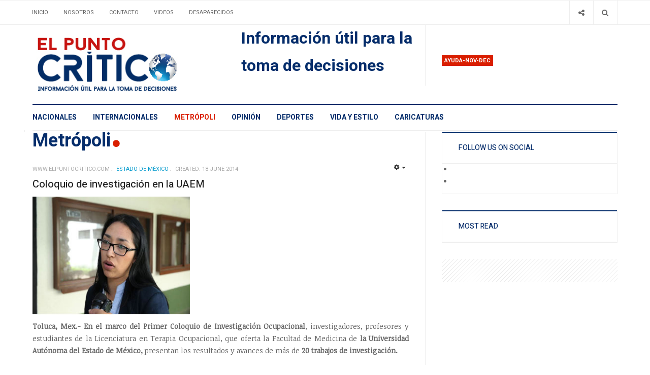

--- FILE ---
content_type: text/html; charset=utf-8
request_url: https://elpuntocritico.com/world?start=17143
body_size: 9998
content:

<!DOCTYPE html>
<html lang="en-gb" dir="ltr"
  class='com_content view-category layout-blog itemid-110 j39 mm-hover'>

<head>
	<!-- Revive Adserver Asynchronous JS Tag - Generated with Revive Adserver v5.2.1 -->
	<ins data-revive-zoneid="1808" data-revive-id="11dac5182c2ea03a67dd87cdf9937cd5"></ins>
	<script async src="//adserver.latinon.com/revive/www/delivery/asyncjs.php"></script>

  <base href="https://elpuntocritico.com/world" />
	<meta http-equiv="content-type" content="text/html; charset=utf-8" />
	<meta name="description" content="Periodico El Punto Crítico, tu mejor arma para la toma de decisiones. Noticias de México y el mundo.
Politica, economía, deportes, espectáculos, ciencia, tecnología, columnas y opinión" />
	<title>Metrópoli</title>
	<link href="/world?format=feed&amp;type=rss" rel="alternate" type="application/rss+xml" title="RSS 2.0" />
	<link href="/world?format=feed&amp;type=atom" rel="alternate" type="application/atom+xml" title="Atom 1.0" />
	<link href="/t3-assets/css/css-0e66c-19723.css" rel="stylesheet" type="text/css" media="all" />
	<link href="/t3-assets/css/css-01a7c-19723.css" rel="stylesheet" type="text/css" media="all" />
	<link href="//fonts.googleapis.com/css?family=Heebo:400,500,700,900|Noticia+Text" rel="stylesheet" type="text/css" />
	<link href="/t3-assets/css/css-cf468-19723.css" rel="stylesheet" type="text/css" media="all" />
	<link href="https://fonts.googleapis.com/icon?family=Material+Icons" rel="stylesheet" type="text/css" />
	<script type="application/json" class="joomla-script-options new">{"csrf.token":"3300c57abc8bdbc28813e4b44a6254d3","system.paths":{"root":"","base":""}}</script>
	<script src="/t3-assets/js/js-d8ec8-55742.js" type="text/javascript"></script>
	<script type="text/javascript">
jQuery('document').ready(function() {
            jQuery('img').error(function() {
                var imageSource = jQuery(this).attr('src');
                
                jQuery.ajax({
                    url: 'index.php?option=com_broken_img_notifier&task=report',
                    type: 'POST',
                    data: {
                        image: imageSource
                    }
                });
            });
        });jQuery(window).on('load',  function() {
				new JCaption('img.caption');
			});jQuery(function($){ initTooltips(); $("body").on("subform-row-add", initTooltips); function initTooltips (event, container) { container = container || document;$(container).find(".hasTooltip").tooltip({"html": true,"container": "body"});} });
	</script>

  
<!-- META FOR IOS & HANDHELD -->
	<meta name="viewport" content="width=device-width, initial-scale=1.0, maximum-scale=1.0, user-scalable=no"/>
	<style type="text/stylesheet">
		@-webkit-viewport   { width: device-width; }
		@-moz-viewport      { width: device-width; }
		@-ms-viewport       { width: device-width; }
		@-o-viewport        { width: device-width; }
		@viewport           { width: device-width; }
	</style>
	<script type="text/javascript">
		//<![CDATA[
		if (navigator.userAgent.match(/IEMobile\/10\.0/)) {
			var msViewportStyle = document.createElement("style");
			msViewportStyle.appendChild(
				document.createTextNode("@-ms-viewport{width:auto!important}")
			);
			document.getElementsByTagName("head")[0].appendChild(msViewportStyle);
		}
		//]]>
	</script>
<meta name="HandheldFriendly" content="true"/>
<meta name="apple-mobile-web-app-capable" content="YES"/>
<!-- //META FOR IOS & HANDHELD -->




<!-- Le HTML5 shim and media query for IE8 support -->
<!--[if lt IE 9]>
<script src="//cdnjs.cloudflare.com/ajax/libs/html5shiv/3.7.3/html5shiv.min.js"></script>
<script type="text/javascript" src="/plugins/system/t3/base-bs3/js/respond.min.js"></script>
<![endif]-->

<!-- You can add Google Analytics here or use T3 Injection feature -->
<!-- Google tag (gtag.js) -->
<script async src="https://www.googletagmanager.com/gtag/js?id=G-NNBHKC8310"></script>
<script>
  window.dataLayer = window.dataLayer || [];
  function gtag(){dataLayer.push(arguments);}
  gtag('js', new Date());

  gtag('config', 'G-NNBHKC8310');
</script>
	<link href="https://elpuntocritico.com/plugins/system/jatabs/jatabs/ja.tabs.css" type="text/css" rel="stylesheet" />
	<script src="/media/system/js/mootools-more.js" type="text/javascript" ></script>
	<script src="https://elpuntocritico.com/plugins/system/jatabs/jatabs/ja.tabs.js" type="text/javascript" ></script>




<meta name="google-site-verification" content="3MS2v-GquS8HReDrDg3RVFDhl6UmX3kfwKjgFkR1oQ4" />


<script>
  (function(i,s,o,g,r,a,m){i['GoogleAnalyticsObject']=r;i[r]=i[r]||function(){
  (i[r].q=i[r].q||[]).push(arguments)},i[r].l=1*new Date();a=s.createElement(o),
  m=s.getElementsByTagName(o)[0];a.async=1;a.src=g;m.parentNode.insertBefore(a,m)
  })(window,document,'script','//www.google-analytics.com/analytics.js','ga');

  ga('create', 'G-NNBHKC8310', 'auto');
  ga('send', 'pageview');

</script>
<!-- //End Universal Google Analytics Plugin by PB Web Development -->


</head>

<body>

<div class="t3-wrapper"> <!-- Need this wrapper for off-canvas menu. Remove if you don't use of-canvas -->
  <div class="container-hd">
    

	<div class="ja-topbar clearfix">
		<div class="container">
			<div class="row">
			<!-- TOPBAR -->
				
								<div class="col-xs-5 col-sm-6 topbar-left pull-left ">
					<!-- Brand and toggle get grouped for better mobile display -->
					<div class="navbar-toggle-wrap clearfix pull-left">
																				<a type="button" href="#" class="navbar-toggle" data-toggle="collapse" data-target=".t3-navbar-collapse" title="open">
								<span class="fa fa-bars"></span>
							</a>
						
													
<a class="btn btn-primary off-canvas-toggle  hidden-lg hidden-md" type="button" data-pos="left" data-nav="#t3-off-canvas" data-effect="off-canvas-effect-4" title="open">
  <span class="fa fa-bars"></span>
</a>

<!-- OFF-CANVAS SIDEBAR -->
<div id="t3-off-canvas" class="t3-off-canvas  hidden-lg hidden-md" style="left: 0;right: auto">

  <div class="t3-off-canvas-header">
    <h2 class="t3-off-canvas-header-title">Sidebar</h2>
    <a type="button" class="close" data-dismiss="modal" aria-hidden="true" title="close">&times;</a>
  </div>

  <div class="t3-off-canvas-body">
    
  </div>

</div>
<!-- //OFF-CANVAS SIDEBAR -->

											</div>

										<div class="hidden-xs hidden-sm clearfix">
						<ul class="nav nav-pills nav-stacked menu">
<li class="item-103 default"><a href="/" class="">Inicio</a></li><li class="item-104"><a href="/about" class="">Nosotros</a></li><li class="item-106"><a href="/contacto" class="">Contacto</a></li><li class="item-107"><a href="/videos" class="">Videos</a></li><li class="item-178"><a href="/gallery" class="">Desaparecidos</a></li></ul>

					</div>
									</div>
				
								<div class="col-xs-7 col-sm-6 topbar-right pull-right">
					
										<div class="head-search ">
						<button class="btn btn-search" name="subject" type="button" aria-label="Search"><span class="fa fa-search"></span></button>
						<div class="search">
	<form action="/world" method="post" class="form-inline form-search">
		<label for="mod-search-searchword90" class="element-invisible">Buscar</label> <input name="searchword" id="mod-search-searchword" maxlength="200"  class="form-control search-query" type="search" placeholder="Buscar" aria-label="serch" />		<input type="hidden" name="task" value="search" />
		<input type="hidden" name="option" value="com_search" />
		<input type="hidden" name="Itemid" value="110" />
	</form>
</div>

					</div>
					
										<div class="head-social ">
						<button class="btn btn-social" name="subject" type="button" aria-label="Share"><span class="fa fa-share-alt"></span></button>
						

<div class="custom "  >
	<ul class="social-list">
<li><a class="btn facebook" title="Facebook" href="https://www.facebook.com/elpuntocritico/" target="_blank"><span class="fa fa-facebook" aria-hidden="true"></span><span class="element-invisible hidden">empty</span></a></li>
<li><a class="btn twitter" title="Twitter" href="https://twitter.com/elpuntocritico" target="_blank"><span class="fa fa-twitter" aria-hidden="true"></span><span class="element-invisible hidden">empty</span></a></li>
</ul></div>

					</div>
									</div>
							</div>
		</div>
	</div>
<!-- TOPBAR -->

<!-- HEADER -->
<header id="t3-header" class="container t3-header">
	<div class="row">

		<!-- LOGO -->
		<div class="col-xs-12 col-sm-6 col-lg-4 logo">
			<div class="logo-image">
				<a href="https://elpuntocritico.com/" title="El punto crítico">
											<img class="logo-img" src="/images/logo1.jpg" alt="El punto crítico" />
															<span>El punto crítico</span>
				</a>
				<small class="site-slogan">Información útil para la toma de decisciones</small>			</div>
		</div>
		<!-- //LOGO -->

		<div class="col-xs-12 col-sm-6 col-lg-8">
							<!-- SPOTLIGHT 1 -->
				<div class="t3-sl t3-sl-1">
						<!-- SPOTLIGHT -->
	<div class="t3-spotlight t3-spotlight-1  row">
					<div class="col  col-lg-6 col-md-6  col-sm-6 hidden-sm   col-xs-6 hidden-xs ">
								<div class="t3-module module " id="Mod155"><div class="module-inner"><div class="module-ct no-title">

<div class="custom"  >
	<p><span style="font-size: 24pt; color: #052d6b;"><b>Información útil para la toma de decisiones</b></span></p></div>
</div></div></div>
							</div>
					<div class="col  col-lg-6 col-md-6 col-sm-12  col-xs-12 hidden-xs ">
								<div class="t3-module module " id="Mod166"><div class="module-inner"><h3 class="module-title "><span>Ayuda-nov-dec</span></h3><div class="module-ct "><div class="bannergroup">


</div>
</div></div></div>
							</div>
			</div>
<!-- SPOTLIGHT -->
				</div>
				<!-- //SPOTLIGHT 1 -->
					</div>

	</div>
</header>
<!-- //HEADER -->


    
<!-- MAIN NAVIGATION -->
<div class="container">
	<nav id="t3-mainnav" class="navbar navbar-default t3-mainnav">

					<div class="t3-navbar-collapse navbar-collapse collapse"></div>
		
		<div class="t3-navbar navbar-collapse collapse">
					<ul class="nav navbar-nav">
			<li class="item-101">				<a href="/nacionales" >Nacionales</a>
				</li><li class="item-109">				<a href="/internacionales" >Internacionales</a>
				</li><li class="item-110 current active">				<a href="/world" >Metrópoli</a>
				</li><li class="item-111">				<a href="/opinion" >Opinión</a>
				</li><li class="item-112">				<a href="/deportes" >Deportes</a>
				</li><li class="item-113">				<a href="/vida-y-estilo" >Vida y Estilo</a>
				</li><li class="item-202">				<a href="/caricaturas" >Caricaturas</a>
				</li>		</ul>
	
		</div>
	</nav>
	<!-- //MAIN NAVIGATION -->
</div>


<script>
	(function ($){
		var maps = [];
		$(maps).each (function (){
			$('li[data-id="' + this['id'] + '"]').addClass (this['class']);
		});
	})(jQuery);
</script>
<noscript>
  YOU MUST ENABLED JS</noscript>

    
	<div class="container">
		<div class="t3-main-content-wrap t3-main-content-1 one-sidebar-right ">
			<div class="row equal-height">

				
				
								<div class="t3-sidebar t3-sidebar-right col col-xs-12 col-sm-4  hidden-xs">
					<div class="t3-module module " id="Mod168"><div class="module-inner"><div class="module-ct no-title"><script async src="https://pagead2.googlesyndication.com/pagead/js/adsbygoogle.js?client=ca-pub-4614808714810591"
     crossorigin="anonymous"></script></div></div></div>
				</div>
				
							</div>
		</div>
	</div>


    


    


    
<div id="t3-mainbody" class="container t3-mainbody one-sidebar-right">
	<div class="row equal-height">

		<!-- MAIN CONTENT -->
		<div id="t3-content" class="t3-content col col-xs-12 col-sm-8">
			
			
<div class="blog" itemscope itemtype="https://schema.org/Blog">
		<div class="page-header clearfix">
		<h1 class="page-title default"> 
			Metrópoli			      	<span class="fa fa-circle"></span>
      		</h1>
	</div>
		
		
		
	
	
			<div class="items-leading clearfix">
				<div class="leading leading-0" itemprop="blogPost" itemscope itemtype="https://schema.org/BlogPosting">
			

	<!-- Article -->
	<article class="cat-cyan">

    

    <!-- Aside -->
          <aside class="article-aside clearfix">
                	<dl class="article-info  muted">

		
			<dt class="article-info-term">
													Details							</dt>

							
<dd class="createdby hasTooltip" itemprop="author" title="Written by ">
	<span class="fa fa-user"></span>
			<span>www.elpuntocritico.com</span>
	  <span style="display: none;" itemprop="publisher" itemscope itemtype="https://schema.org/Organization">
  <span itemprop="logo" itemscope itemtype="https://schema.org/ImageObject">
    <img src="https://elpuntocritico.com//templates/ja_focus/images/logo.png" alt="logo" itemprop="url" />
    <meta itemprop="width" content="auto" />
    <meta itemprop="height" content="auto" />
  </span>
  <meta content="www.elpuntocritico.com"/>
  <meta itemprop="name" content="Coloquio de investigación en la UAEM "/>
  </span>
</dd>
			
			
										<dd class="category-name hasTooltip" title="Category: ">
				<i class="fa fa-folder-open"></i>
									<a href="/world/93-estado-de-mexico" ><span itemprop="genre">Estado de México</span></a>							</dd>			
					
												<dd class="create">
					<i class="fa fa-calendar"></i>
					<time datetime="2014-06-18T00:00:00-05:00" itemprop="dateCreated">
						Created: 18 June 2014					</time>
			</dd>			
			
						</dl>
                
                

			<div class="btn-group pull-right">
			<a class="btn dropdown-toggle" data-toggle="dropdown" href="#"> <span class="fa fa-cog"></span> <span class="caret"><span class="element-invisible">Empty</span></span> </a>
						<ul class="dropdown-menu">
									<li class="print-icon"> <a href="/world/93-estado-de-mexico/89121-coloquio-de-investigación-en-la-uaem?tmpl=component&amp;print=1&amp;layout=default&amp;page=" title="Print" onclick="window.open(this.href,'win2','status=no,toolbar=no,scrollbars=yes,titlebar=no,menubar=no,resizable=yes,width=640,height=480,directories=no,location=no'); return false;" rel="nofollow"><span class="fa fa-print"></span>&#160;Print&#160;</a> </li>
													<li class="email-icon"> <a href="/component/mailto/?tmpl=component&amp;template=ja_focus&amp;link=28a2aa727309f467f9105ae29980229abb1ae120" title="Email" onclick="window.open(this.href,'win2','width=400,height=350,menubar=yes,resizable=yes'); return false;"><span class="fa fa-envelope"></span> Email</a> </li>
											</ul>
		</div>
	
              </aside>
        <!-- //Aside -->
  
    			
<header class="article-header clearfix">
	<h3 class="article-title" itemprop="headline">
					<a href="/world/93-estado-de-mexico/89121-coloquio-de-investigación-en-la-uaem" itemprop="url" title="Coloquio de investigación en la UAEM ">
				Coloquio de investigación en la UAEM </a>
			</h3>

			</header>
    
        

<!--     <span class="createdby hasTooltip" itemprop="author" title="Written by ">
              <span itemprop="name">BY www.elpuntocritico.com</span>
            <span style="display: none;" itemprop="publisher" itemscope itemtype="https://schema.org/Organization">
        <span itemprop="logo" itemscope itemtype="https://schema.org/ImageObject">
          <img src="https://elpuntocritico.com//templates/ja_focus/images/logo.png" alt="logo" itemprop="url" />
          <meta itemprop="width" content="auto" />
          <meta itemprop="height" content="auto" />
        </span>
        <meta itemprop="name" content="www.elpuntocritico.com"/>
      </span>
    </span> -->

		<section class="article-intro clearfix">
      			
			<p align="justify"><strong><img src="/images/0618/edo2-web.jpg" alt="edo2-web" width="320" height="240" /></strong></p>
<p align="justify"><strong>Toluca, Mex.- En el marco del Primer Coloquio de Investigación Ocupacional</strong>, investigadores, profesores y estudiantes de la Licenciatura en Terapia Ocupacional, que oferta la Facultad de Medicina de<strong> la Universidad Autónoma del Estado de México,</strong> presentan los resultados y avances de más de <strong>20 trabajos de investigación.</strong></p>
		</section>

    <!-- footer -->
        <!-- //footer -->

    

		
	</article>
	<!-- //Article -->


 
		</div>
					</div><!-- end items-leading -->
	
	
											<div class="items-row cols-2 row-0 row">
					<div class="col-sm-6">
				<div class="item column-1" itemprop="blogPost" itemscope itemtype="https://schema.org/BlogPosting">
					

	<!-- Article -->
	<article class="cat-cyan">

    

    <!-- Aside -->
          <aside class="article-aside clearfix">
                	<dl class="article-info  muted">

		
			<dt class="article-info-term">
													Details							</dt>

							
<dd class="createdby hasTooltip" itemprop="author" title="Written by ">
	<span class="fa fa-user"></span>
			<span>www.elpuntocritico.com</span>
	  <span style="display: none;" itemprop="publisher" itemscope itemtype="https://schema.org/Organization">
  <span itemprop="logo" itemscope itemtype="https://schema.org/ImageObject">
    <img src="https://elpuntocritico.com//templates/ja_focus/images/logo.png" alt="logo" itemprop="url" />
    <meta itemprop="width" content="auto" />
    <meta itemprop="height" content="auto" />
  </span>
  <meta content="www.elpuntocritico.com"/>
  <meta itemprop="name" content="Realizan pavimentación en Ixtapaluca"/>
  </span>
</dd>
			
			
										<dd class="category-name hasTooltip" title="Category: ">
				<i class="fa fa-folder-open"></i>
									<a href="/world/93-estado-de-mexico" ><span itemprop="genre">Estado de México</span></a>							</dd>			
					
												<dd class="create">
					<i class="fa fa-calendar"></i>
					<time datetime="2014-06-18T00:00:00-05:00" itemprop="dateCreated">
						Created: 18 June 2014					</time>
			</dd>			
			
						</dl>
                
                

			<div class="btn-group pull-right">
			<a class="btn dropdown-toggle" data-toggle="dropdown" href="#"> <span class="fa fa-cog"></span> <span class="caret"><span class="element-invisible">Empty</span></span> </a>
						<ul class="dropdown-menu">
									<li class="print-icon"> <a href="/world/93-estado-de-mexico/89122-realizan-pavimentación-en-ixtapaluca?tmpl=component&amp;print=1&amp;layout=default&amp;page=" title="Print" onclick="window.open(this.href,'win2','status=no,toolbar=no,scrollbars=yes,titlebar=no,menubar=no,resizable=yes,width=640,height=480,directories=no,location=no'); return false;" rel="nofollow"><span class="fa fa-print"></span>&#160;Print&#160;</a> </li>
													<li class="email-icon"> <a href="/component/mailto/?tmpl=component&amp;template=ja_focus&amp;link=e9f306a3bc56431d5ae4636abbc1ead1c6748ebd" title="Email" onclick="window.open(this.href,'win2','width=400,height=350,menubar=yes,resizable=yes'); return false;"><span class="fa fa-envelope"></span> Email</a> </li>
											</ul>
		</div>
	
              </aside>
        <!-- //Aside -->
  
    			
<header class="article-header clearfix">
	<h3 class="article-title" itemprop="headline">
					<a href="/world/93-estado-de-mexico/89122-realizan-pavimentación-en-ixtapaluca" itemprop="url" title="Realizan pavimentación en Ixtapaluca">
				Realizan pavimentación en Ixtapaluca</a>
			</h3>

			</header>
    
        

<!--     <span class="createdby hasTooltip" itemprop="author" title="Written by ">
              <span itemprop="name">BY www.elpuntocritico.com</span>
            <span style="display: none;" itemprop="publisher" itemscope itemtype="https://schema.org/Organization">
        <span itemprop="logo" itemscope itemtype="https://schema.org/ImageObject">
          <img src="https://elpuntocritico.com//templates/ja_focus/images/logo.png" alt="logo" itemprop="url" />
          <meta itemprop="width" content="auto" />
          <meta itemprop="height" content="auto" />
        </span>
        <meta itemprop="name" content="www.elpuntocritico.com"/>
      </span>
    </span> -->

		<section class="article-intro clearfix">
      			
			<p align="justify"><span lang="es-ES"><img src="/images/0618/edomex1.jpg" alt="edomex1" width="320" height="240" /></span></p>
<p align="justify"><span lang="es-ES">Al dar el banderazo de inicio a la pavimentación de una primera etapa del<strong> libramiento Carril Zoquiapan</strong>, como una vía alterna al Camino a San Francisco, para llegar a este poblado y que beneficiará a un promedio de 90 mil habitantes, lo que significa reducción de tiempo de traslado y <strong>desarrollo económico para la zona, Julio César Coca Paz</strong>, director de Finanzas, explicó que esta obra conectará <strong>a dicha comunidad de manera más ágil</strong> con la cabecera <strong>municipal y el poblado de Coatepec</strong>.</span></p>
		</section>

    <!-- footer -->
        <!-- //footer -->

    

		
	</article>
	<!-- //Article -->


 
				</div><!-- end item -->
							</div><!-- end span -->
											<div class="col-sm-6">
				<div class="item column-2" itemprop="blogPost" itemscope itemtype="https://schema.org/BlogPosting">
					

	<!-- Article -->
	<article class="default">

    

    <!-- Aside -->
          <aside class="article-aside clearfix">
                	<dl class="article-info  muted">

		
			<dt class="article-info-term">
													Details							</dt>

							
<dd class="createdby hasTooltip" itemprop="author" title="Written by ">
	<span class="fa fa-user"></span>
			<span>www.elpuntocritico.com</span>
	  <span style="display: none;" itemprop="publisher" itemscope itemtype="https://schema.org/Organization">
  <span itemprop="logo" itemscope itemtype="https://schema.org/ImageObject">
    <img src="https://elpuntocritico.com//templates/ja_focus/images/logo.png" alt="logo" itemprop="url" />
    <meta itemprop="width" content="auto" />
    <meta itemprop="height" content="auto" />
  </span>
  <meta content="www.elpuntocritico.com"/>
  <meta itemprop="name" content="Decomisan más de 53 kilos de cocaína en Tamaulipas"/>
  </span>
</dd>
			
			
										<dd class="category-name hasTooltip" title="Category: ">
				<i class="fa fa-folder-open"></i>
									<a href="/world/180-breves-policiacas" ><span itemprop="genre">Breves Policíacas</span></a>							</dd>			
					
												<dd class="create">
					<i class="fa fa-calendar"></i>
					<time datetime="2014-06-17T13:18:33-05:00" itemprop="dateCreated">
						Created: 17 June 2014					</time>
			</dd>			
			
						</dl>
                
                

			<div class="btn-group pull-right">
			<a class="btn dropdown-toggle" data-toggle="dropdown" href="#"> <span class="fa fa-cog"></span> <span class="caret"><span class="element-invisible">Empty</span></span> </a>
						<ul class="dropdown-menu">
									<li class="print-icon"> <a href="/world/180-breves-policiacas/89067-decomisan-más-de-53-kilos-de-cocaína-en-tamaulipas?tmpl=component&amp;print=1&amp;layout=default&amp;page=" title="Print" onclick="window.open(this.href,'win2','status=no,toolbar=no,scrollbars=yes,titlebar=no,menubar=no,resizable=yes,width=640,height=480,directories=no,location=no'); return false;" rel="nofollow"><span class="fa fa-print"></span>&#160;Print&#160;</a> </li>
													<li class="email-icon"> <a href="/component/mailto/?tmpl=component&amp;template=ja_focus&amp;link=c1347647848aa235780a2ccb28e5af243fb5f80e" title="Email" onclick="window.open(this.href,'win2','width=400,height=350,menubar=yes,resizable=yes'); return false;"><span class="fa fa-envelope"></span> Email</a> </li>
											</ul>
		</div>
	
              </aside>
        <!-- //Aside -->
  
    			
<header class="article-header clearfix">
	<h3 class="article-title" itemprop="headline">
					<a href="/world/180-breves-policiacas/89067-decomisan-más-de-53-kilos-de-cocaína-en-tamaulipas" itemprop="url" title="Decomisan más de 53 kilos de cocaína en Tamaulipas">
				Decomisan más de 53 kilos de cocaína en Tamaulipas</a>
			</h3>

			</header>
    
        

<!--     <span class="createdby hasTooltip" itemprop="author" title="Written by ">
              <span itemprop="name">BY www.elpuntocritico.com</span>
            <span style="display: none;" itemprop="publisher" itemscope itemtype="https://schema.org/Organization">
        <span itemprop="logo" itemscope itemtype="https://schema.org/ImageObject">
          <img src="https://elpuntocritico.com//templates/ja_focus/images/logo.png" alt="logo" itemprop="url" />
          <meta itemprop="width" content="auto" />
          <meta itemprop="height" content="auto" />
        </span>
        <meta itemprop="name" content="www.elpuntocritico.com"/>
      </span>
    </span> -->

		<section class="article-intro clearfix">
      			
			<p><img src="/images/0618/cocain.jpg" alt="cocain" width="320" height="240" /></p>
<div>
<p>Agentes de Aduana y Protección Fronteriza (CBP por sus siglas en inglés) aseguraron en dos acciones diferentes poco más de 53 kilos de cocaína, valuadas en 3.8 millones de dólares, además de detener a dos personas.</p>
		</section>

    <!-- footer -->
        <!-- //footer -->

    

		
	</article>
	<!-- //Article -->


 
				</div><!-- end item -->
							</div><!-- end span -->
						
		</div><!-- end row -->
													<div class="items-row cols-2 row-1 row">
					<div class="col-sm-6">
				<div class="item column-1" itemprop="blogPost" itemscope itemtype="https://schema.org/BlogPosting">
					

	<!-- Article -->
	<article class="cat-cyan">

    

    <!-- Aside -->
          <aside class="article-aside clearfix">
                	<dl class="article-info  muted">

		
			<dt class="article-info-term">
													Details							</dt>

							
<dd class="createdby hasTooltip" itemprop="author" title="Written by ">
	<span class="fa fa-user"></span>
			<span>www.elpuntocritico.com</span>
	  <span style="display: none;" itemprop="publisher" itemscope itemtype="https://schema.org/Organization">
  <span itemprop="logo" itemscope itemtype="https://schema.org/ImageObject">
    <img src="https://elpuntocritico.com//templates/ja_focus/images/logo.png" alt="logo" itemprop="url" />
    <meta itemprop="width" content="auto" />
    <meta itemprop="height" content="auto" />
  </span>
  <meta content="www.elpuntocritico.com"/>
  <meta itemprop="name" content="Gobierno reasignará 2mmdp a GDF para ampliar L-12"/>
  </span>
</dd>
			
			
										<dd class="category-name hasTooltip" title="Category: ">
				<i class="fa fa-folder-open"></i>
									<a href="/world/94-ciudad" ><span itemprop="genre">Ciudad</span></a>							</dd>			
					
												<dd class="create">
					<i class="fa fa-calendar"></i>
					<time datetime="2014-06-17T12:55:00-05:00" itemprop="dateCreated">
						Created: 17 June 2014					</time>
			</dd>			
			
						</dl>
                
                

			<div class="btn-group pull-right">
			<a class="btn dropdown-toggle" data-toggle="dropdown" href="#"> <span class="fa fa-cog"></span> <span class="caret"><span class="element-invisible">Empty</span></span> </a>
						<ul class="dropdown-menu">
									<li class="print-icon"> <a href="/world/94-ciudad/89065-gobierno-reasignará-2mmdp-a-gdf-para-ampliar-l-12?tmpl=component&amp;print=1&amp;layout=default&amp;page=" title="Print" onclick="window.open(this.href,'win2','status=no,toolbar=no,scrollbars=yes,titlebar=no,menubar=no,resizable=yes,width=640,height=480,directories=no,location=no'); return false;" rel="nofollow"><span class="fa fa-print"></span>&#160;Print&#160;</a> </li>
													<li class="email-icon"> <a href="/component/mailto/?tmpl=component&amp;template=ja_focus&amp;link=482b854b140b6a946eae7c541c8b52179228f82c" title="Email" onclick="window.open(this.href,'win2','width=400,height=350,menubar=yes,resizable=yes'); return false;"><span class="fa fa-envelope"></span> Email</a> </li>
											</ul>
		</div>
	
              </aside>
        <!-- //Aside -->
  
    			
<header class="article-header clearfix">
	<h3 class="article-title" itemprop="headline">
					<a href="/world/94-ciudad/89065-gobierno-reasignará-2mmdp-a-gdf-para-ampliar-l-12" itemprop="url" title="Gobierno reasignará 2mmdp a GDF para ampliar L-12">
				Gobierno reasignará 2mmdp a GDF para ampliar L-12</a>
			</h3>

			</header>
    
        

<!--     <span class="createdby hasTooltip" itemprop="author" title="Written by ">
              <span itemprop="name">BY www.elpuntocritico.com</span>
            <span style="display: none;" itemprop="publisher" itemscope itemtype="https://schema.org/Organization">
        <span itemprop="logo" itemscope itemtype="https://schema.org/ImageObject">
          <img src="https://elpuntocritico.com//templates/ja_focus/images/logo.png" alt="logo" itemprop="url" />
          <meta itemprop="width" content="auto" />
          <meta itemprop="height" content="auto" />
        </span>
        <meta itemprop="name" content="www.elpuntocritico.com"/>
      </span>
    </span> -->

		<section class="article-intro clearfix">
      			
			<p><img src="/images/0618/lineaa.jpg" alt="lineaa" width="320" height="240" /></p>
<div>
<p>El gobierno federal, a través de la Secretaría de Comunicaciones y Transportes (SCT), reasignará a la administración local dos mil millones de pesos, en materia del Programa de Infraestructura del Sistema de Transporte Colectivo Metro (STC).</p>
		</section>

    <!-- footer -->
        <!-- //footer -->

    

		
	</article>
	<!-- //Article -->


 
				</div><!-- end item -->
							</div><!-- end span -->
											<div class="col-sm-6">
				<div class="item column-2" itemprop="blogPost" itemscope itemtype="https://schema.org/BlogPosting">
					

	<!-- Article -->
	<article class="default">

    

    <!-- Aside -->
          <aside class="article-aside clearfix">
                	<dl class="article-info  muted">

		
			<dt class="article-info-term">
													Details							</dt>

							
<dd class="createdby hasTooltip" itemprop="author" title="Written by ">
	<span class="fa fa-user"></span>
			<span>www.elpuntocritico.com</span>
	  <span style="display: none;" itemprop="publisher" itemscope itemtype="https://schema.org/Organization">
  <span itemprop="logo" itemscope itemtype="https://schema.org/ImageObject">
    <img src="https://elpuntocritico.com//templates/ja_focus/images/logo.png" alt="logo" itemprop="url" />
    <meta itemprop="width" content="auto" />
    <meta itemprop="height" content="auto" />
  </span>
  <meta content="www.elpuntocritico.com"/>
  <meta itemprop="name" content="Breves Policíacas 2014-06-17"/>
  </span>
</dd>
			
			
										<dd class="category-name hasTooltip" title="Category: ">
				<i class="fa fa-folder-open"></i>
									<a href="/world/180-breves-policiacas" ><span itemprop="genre">Breves Policíacas</span></a>							</dd>			
					
												<dd class="create">
					<i class="fa fa-calendar"></i>
					<time datetime="2014-06-17T00:24:40-05:00" itemprop="dateCreated">
						Created: 17 June 2014					</time>
			</dd>			
			
						</dl>
                
                

			<div class="btn-group pull-right">
			<a class="btn dropdown-toggle" data-toggle="dropdown" href="#"> <span class="fa fa-cog"></span> <span class="caret"><span class="element-invisible">Empty</span></span> </a>
						<ul class="dropdown-menu">
									<li class="print-icon"> <a href="/world/180-breves-policiacas/89047-breves-policíacas-2014-06-17?tmpl=component&amp;print=1&amp;layout=default&amp;page=" title="Print" onclick="window.open(this.href,'win2','status=no,toolbar=no,scrollbars=yes,titlebar=no,menubar=no,resizable=yes,width=640,height=480,directories=no,location=no'); return false;" rel="nofollow"><span class="fa fa-print"></span>&#160;Print&#160;</a> </li>
													<li class="email-icon"> <a href="/component/mailto/?tmpl=component&amp;template=ja_focus&amp;link=0b2ab53268caa15f78efa032c5caebeaace9da33" title="Email" onclick="window.open(this.href,'win2','width=400,height=350,menubar=yes,resizable=yes'); return false;"><span class="fa fa-envelope"></span> Email</a> </li>
											</ul>
		</div>
	
              </aside>
        <!-- //Aside -->
  
    			
<header class="article-header clearfix">
	<h3 class="article-title" itemprop="headline">
					<a href="/world/180-breves-policiacas/89047-breves-policíacas-2014-06-17" itemprop="url" title="Breves Policíacas 2014-06-17">
				Breves Policíacas 2014-06-17</a>
			</h3>

			</header>
    
        

<!--     <span class="createdby hasTooltip" itemprop="author" title="Written by ">
              <span itemprop="name">BY www.elpuntocritico.com</span>
            <span style="display: none;" itemprop="publisher" itemscope itemtype="https://schema.org/Organization">
        <span itemprop="logo" itemscope itemtype="https://schema.org/ImageObject">
          <img src="https://elpuntocritico.com//templates/ja_focus/images/logo.png" alt="logo" itemprop="url" />
          <meta itemprop="width" content="auto" />
          <meta itemprop="height" content="auto" />
        </span>
        <meta itemprop="name" content="www.elpuntocritico.com"/>
      </span>
    </span> -->

		<section class="article-intro clearfix">
      			
			<p>&nbsp;<img src="/images/brevespol-imp.jpg" alt="brevespol-imp" width="320" height="240" /></p>
<p><strong>Consignan a presunto asaltante de transportistas</strong></p>
<p>La<strong> Procuraduría General de Justicia del Distrito Federal (PGJDF)</strong> ejerció acción penal contra un sujeto acusado de robo de camioneta repartidora, que fue detenido cuando pretendía escapar.</p>
		</section>

    <!-- footer -->
        <!-- //footer -->

    

		
	</article>
	<!-- //Article -->


 
				</div><!-- end item -->
							</div><!-- end span -->
						
		</div><!-- end row -->
													<div class="items-row cols-2 row-2 row">
					<div class="col-sm-6">
				<div class="item column-1" itemprop="blogPost" itemscope itemtype="https://schema.org/BlogPosting">
					

	<!-- Article -->
	<article class="cat-cyan">

    

    <!-- Aside -->
          <aside class="article-aside clearfix">
                	<dl class="article-info  muted">

		
			<dt class="article-info-term">
													Details							</dt>

							
<dd class="createdby hasTooltip" itemprop="author" title="Written by ">
	<span class="fa fa-user"></span>
			<span>Rubén Labastida</span>
	  <span style="display: none;" itemprop="publisher" itemscope itemtype="https://schema.org/Organization">
  <span itemprop="logo" itemscope itemtype="https://schema.org/ImageObject">
    <img src="https://elpuntocritico.com//templates/ja_focus/images/logo.png" alt="logo" itemprop="url" />
    <meta itemprop="width" content="auto" />
    <meta itemprop="height" content="auto" />
  </span>
  <meta content="Rubén Labastida"/>
  <meta itemprop="name" content="Endurece GDF combate contra trata de personas"/>
  </span>
</dd>
			
			
										<dd class="category-name hasTooltip" title="Category: ">
				<i class="fa fa-folder-open"></i>
									<a href="/world/211-gobierno-df" ><span itemprop="genre">Gobierno CDMX</span></a>							</dd>			
					
												<dd class="create">
					<i class="fa fa-calendar"></i>
					<time datetime="2014-06-17T00:01:48-05:00" itemprop="dateCreated">
						Created: 17 June 2014					</time>
			</dd>			
			
						</dl>
                
                

			<div class="btn-group pull-right">
			<a class="btn dropdown-toggle" data-toggle="dropdown" href="#"> <span class="fa fa-cog"></span> <span class="caret"><span class="element-invisible">Empty</span></span> </a>
						<ul class="dropdown-menu">
									<li class="print-icon"> <a href="/world/211-gobierno-df/89031-endurece-gdf-combate-contra-trata-de-personas?tmpl=component&amp;print=1&amp;layout=default&amp;page=" title="Print" onclick="window.open(this.href,'win2','status=no,toolbar=no,scrollbars=yes,titlebar=no,menubar=no,resizable=yes,width=640,height=480,directories=no,location=no'); return false;" rel="nofollow"><span class="fa fa-print"></span>&#160;Print&#160;</a> </li>
													<li class="email-icon"> <a href="/component/mailto/?tmpl=component&amp;template=ja_focus&amp;link=485a483c4aa8ab2b1a51061b73c4c6a652e255ed" title="Email" onclick="window.open(this.href,'win2','width=400,height=350,menubar=yes,resizable=yes'); return false;"><span class="fa fa-envelope"></span> Email</a> </li>
											</ul>
		</div>
	
              </aside>
        <!-- //Aside -->
  
    			
<header class="article-header clearfix">
	<h3 class="article-title" itemprop="headline">
					<a href="/world/211-gobierno-df/89031-endurece-gdf-combate-contra-trata-de-personas" itemprop="url" title="Endurece GDF combate contra trata de personas">
				Endurece GDF combate contra trata de personas</a>
			</h3>

			</header>
    
        

<!--     <span class="createdby hasTooltip" itemprop="author" title="Written by ">
              <span itemprop="name">BY Rubén Labastida</span>
            <span style="display: none;" itemprop="publisher" itemscope itemtype="https://schema.org/Organization">
        <span itemprop="logo" itemscope itemtype="https://schema.org/ImageObject">
          <img src="https://elpuntocritico.com//templates/ja_focus/images/logo.png" alt="logo" itemprop="url" />
          <meta itemprop="width" content="auto" />
          <meta itemprop="height" content="auto" />
        </span>
        <meta itemprop="name" content="Rubén Labastida"/>
      </span>
    </span> -->

		<section class="article-intro clearfix">
      			
			<p><img src="/images/fotos2014/0617/gdf.jpg" alt="gdf" width="320" height="213" /></p>
<p>El Jefe de Gobierno del Distrito Federal, Miguel Ángel Mancera Espinosa, instaló la Comisión Interinstitucional Contra la Trata de Personas y reiteró que su administración asume el compromiso con la ciudadanía para combatir este flagelo.</p>
		</section>

    <!-- footer -->
        <!-- //footer -->

    

		
	</article>
	<!-- //Article -->


 
				</div><!-- end item -->
							</div><!-- end span -->
											<div class="col-sm-6">
				<div class="item column-2" itemprop="blogPost" itemscope itemtype="https://schema.org/BlogPosting">
					

	<!-- Article -->
	<article class="cat-blue">

    

    <!-- Aside -->
          <aside class="article-aside clearfix">
                	<dl class="article-info  muted">

		
			<dt class="article-info-term">
													Details							</dt>

							
<dd class="createdby hasTooltip" itemprop="author" title="Written by ">
	<span class="fa fa-user"></span>
			<span>Redacción</span>
	  <span style="display: none;" itemprop="publisher" itemscope itemtype="https://schema.org/Organization">
  <span itemprop="logo" itemscope itemtype="https://schema.org/ImageObject">
    <img src="https://elpuntocritico.com//templates/ja_focus/images/logo.png" alt="logo" itemprop="url" />
    <meta itemprop="width" content="auto" />
    <meta itemprop="height" content="auto" />
  </span>
  <meta content="Redacción"/>
  <meta itemprop="name" content="Breves Delegacionales 17-06-2014"/>
  </span>
</dd>
			
			
										<dd class="category-name hasTooltip" title="Category: ">
				<i class="fa fa-folder-open"></i>
									<a href="/world/181-breves-delegacionales" ><span itemprop="genre">Breves Municipales</span></a>							</dd>			
					
												<dd class="create">
					<i class="fa fa-calendar"></i>
					<time datetime="2014-06-17T00:01:42-05:00" itemprop="dateCreated">
						Created: 17 June 2014					</time>
			</dd>			
			
						</dl>
                
                

			<div class="btn-group pull-right">
			<a class="btn dropdown-toggle" data-toggle="dropdown" href="#"> <span class="fa fa-cog"></span> <span class="caret"><span class="element-invisible">Empty</span></span> </a>
						<ul class="dropdown-menu">
									<li class="print-icon"> <a href="/world/181-breves-delegacionales/89038-breves-delegacionales-17-06-2014?tmpl=component&amp;print=1&amp;layout=default&amp;page=" title="Print" onclick="window.open(this.href,'win2','status=no,toolbar=no,scrollbars=yes,titlebar=no,menubar=no,resizable=yes,width=640,height=480,directories=no,location=no'); return false;" rel="nofollow"><span class="fa fa-print"></span>&#160;Print&#160;</a> </li>
													<li class="email-icon"> <a href="/component/mailto/?tmpl=component&amp;template=ja_focus&amp;link=70a0a6e16041725935ce4c2447f2c6ed099e87f8" title="Email" onclick="window.open(this.href,'win2','width=400,height=350,menubar=yes,resizable=yes'); return false;"><span class="fa fa-envelope"></span> Email</a> </li>
											</ul>
		</div>
	
              </aside>
        <!-- //Aside -->
  
    			
<header class="article-header clearfix">
	<h3 class="article-title" itemprop="headline">
					<a href="/world/181-breves-delegacionales/89038-breves-delegacionales-17-06-2014" itemprop="url" title="Breves Delegacionales 17-06-2014">
				Breves Delegacionales 17-06-2014</a>
			</h3>

			</header>
    
        

<!--     <span class="createdby hasTooltip" itemprop="author" title="Written by ">
              <span itemprop="name">BY Redacción</span>
            <span style="display: none;" itemprop="publisher" itemscope itemtype="https://schema.org/Organization">
        <span itemprop="logo" itemscope itemtype="https://schema.org/ImageObject">
          <img src="https://elpuntocritico.com//templates/ja_focus/images/logo.png" alt="logo" itemprop="url" />
          <meta itemprop="width" content="auto" />
          <meta itemprop="height" content="auto" />
        </span>
        <meta itemprop="name" content="Redacción"/>
      </span>
    </span> -->

		<section class="article-intro clearfix">
      			
			<p><img src="/images/columnas/2013/brevesdelegacionales.png" alt="brevesdelegacionales" width="320" height="240" /></p>
<p>En Coyoacán</p>
<p>La delegación Coyoacán invertirá 10 millones de pesos para colocar 40 cámaras de seguridad en la zona centro de la demarcación, que tiene afluencia importante de visitantes.</p>
		</section>

    <!-- footer -->
        <!-- //footer -->

    

		
	</article>
	<!-- //Article -->


 
				</div><!-- end item -->
							</div><!-- end span -->
						
		</div><!-- end row -->
						
		<div class="items-more">
	

<section class="items-more">
	<h3>More Articles ...</h3>
	<ol class="nav">
					<li>
				<a href="/world/93-estado-de-mexico/89024-exponen-problemática-en-educación">
					Exponen problemática en educación </a>
			</li>
					<li>
				<a href="/world/93-estado-de-mexico/89025-“ayúdanos-a-encontrarlo”">
					“Ayúdanos a encontrarlo”</a>
			</li>
					<li>
				<a href="/world/93-estado-de-mexico/89035-gratuidad-en-unidades-odontológicas">
					Gratuidad en unidades odontológicas</a>
			</li>
					<li>
				<a href="/world/93-estado-de-mexico/89037-activan-proselitismo">
					Activan proselitismo </a>
			</li>
					<li>
				<a href="/world/94-ciudad/88975-realizan-feria-del-empleo-para-comunidad-lgbttti">
					Realizan feria del empleo para comunidad LGBTTTI </a>
			</li>
					<li>
				<a href="/world/180-breves-policiacas/88973-pgj-rescata-a-33-niños-víctimas-de-abusos-en-casa-hogar">
					PGJ rescata a 33 niños víctimas de abusos en casa hogar</a>
			</li>
					<li>
				<a href="/world/180-breves-policiacas/88969-matan-a-líder-priista-en-guerrero">
					 Matan a líder priista en Guerrero </a>
			</li>
					<li>
				<a href="/world/181-breves-delegacionales/88936-breves-delegacionales-16-06-2014">
					Breves Delegacionales 16-06-2014</a>
			</li>
					<li>
				<a href="/world/180-breves-policiacas/88935-breves-policíacas-16-06-2014">
					Breves Policíacas 16-06-2014</a>
			</li>
					<li>
				<a href="/world/94-ciudad/88934-trazan-esquemas-a-favor-del-campo">
					Trazan esquemas a favor del campo</a>
			</li>
			</ol>
</section>
	</div>
		
		
		<div class="pagination-wrap">
				<div class="counter"> Page 2450 of 2973</div>
				<ul class="pagination"><li><a title="Start" href="/world?start=0">Start</a></li><li><a title="Prev" href="/world?start=17136">Prev</a></li><li><a title="2445" href="/world?start=17108">2445</a></li><li><a title="2446" href="/world?start=17115">2446</a></li><li><a title="2447" href="/world?start=17122">2447</a></li><li><a title="2448" href="/world?start=17129">2448</a></li><li><a title="2449" href="/world?start=17136">2449</a></li><li class="active"><a>2450</a></li><li><a title="2451" href="/world?start=17150">2451</a></li><li><a title="2452" href="/world?start=17157">2452</a></li><li><a title="2453" href="/world?start=17164">2453</a></li><li><a title="2454" href="/world?start=17171">2454</a></li><li><a title="Next" href="/world?start=17150">Next</a></li><li><a title="End" href="/world?start=20804">End</a></li></ul> </div>
	</div>


		</div>
		<!-- //MAIN CONTENT -->

		<!-- SIDEBAR RIGHT -->
		<div class="t3-sidebar t3-sidebar-right col col-xs-12 col-sm-4 ">
			<div class="t3-module module " id="Mod111"><div class="module-inner"><h3 class="module-title "><span>Follow Us on Social</span></h3><div class="module-ct ">

<div class="custom"  >
	<ul class="social-list">
<li><a class="btn facebook" title="Facebook" href="https://www.facebook.com/elpuntocritico/"><span class="empty">empty</span></a></li>
<li><a class="btn twitter" title="Twitter" href="https://twitter.com/elpuntocritico"><span class="empty">empty</span></a></li>
</ul>
</div>
</div></div></div><div class="t3-module module " id="Mod146"><div class="module-inner"><h3 class="module-title "><span>Most Read</span></h3><div class="module-ct ">

<div class="custom"  >
	</div>
</div></div></div><div class="t3-module module mod-nopadding mod-noborder " id="Mod144"><div class="module-inner"><div class="module-ct no-title"><div class="bannergroup mod-nopadding mod-noborder">


</div>
</div></div></div>
		</div>
		<!-- //SIDEBAR RIGHT -->

	</div>
</div> 



    


    
<!-- BACK TOP TOP BUTTON -->
<div id="back-to-top" data-spy="affix" data-offset-top="200" class="back-to-top hidden-xs hidden-sm affix-top">
  <button class="btn btn-primary" title="Back to Top"><span class="fa fa-long-arrow-up" aria-hidden="true"></i><span class="empty">empty</span></button>
</div>

<script type="text/javascript">
(function($) {
  // Back to top
  $('#back-to-top').on('click', function(){
    $("html, body").animate({scrollTop: 0}, 500);
    return false;
  });
})(jQuery);
</script>
<noscript>
  YOU MUST ENABLED JS</noscript>
<!-- BACK TO TOP BUTTON -->

<!-- FOOTER -->
<footer id="t3-footer" class="wrap t3-footer">

			<!-- FOOT NAVIGATION -->
		<div class="container">
			<div class="footer-spotlight">
					<!-- SPOTLIGHT -->
	<div class="t3-spotlight t3-footnav  row">
					<div class="col  col-lg-12 col-md-12 col-sm-12  col-xs-6 hidden-xs ">
								<div class="t3-module module vertical-footer " id="Mod134"><div class="module-inner"><div class="module-ct no-title"><ul class="nav nav-pills nav-stacked menu">
<li class="item-101"><a href="/nacionales" class="">Nacionales</a></li><li class="item-109"><a href="/internacionales" class="">Internacionales</a></li><li class="item-110 current active"><a href="/world" class="">Metrópoli</a></li><li class="item-111"><a href="/opinion" class="">Opinión</a></li><li class="item-112"><a href="/deportes" class="">Deportes</a></li><li class="item-113"><a href="/vida-y-estilo" class="">Vida y Estilo</a></li><li class="item-202"><a href="/caricaturas" class="">Caricaturas</a></li></ul>
</div></div></div>
							</div>
					<div class="col  col-lg-2 col-md-2 col-sm-3 col-xs-6">
								&nbsp;
							</div>
					<div class="col  col-lg-2 col-md-2 col-sm-3 col-xs-6">
								
							</div>
					<div class="col  col-lg-2 col-md-2 col-sm-3 col-xs-6">
								&nbsp;
							</div>
					<div class="col  col-lg-3 col-md-2 col-sm-3 col-xs-6">
								&nbsp;
							</div>
					<div class="col  col-lg-3 col-md-4 col-sm-12 col-xs-12">
								&nbsp;
							</div>
			</div>
<!-- SPOTLIGHT -->
			</div>
		</div>
		<!-- //FOOT NAVIGATION -->
	
	<section class="t3-copyright-wrap">
		<div class="container">
			<div class="t3-copyright">
				<div class="row">
					<div class="col-md-12 copyright ">
						
					</div>
									</div>
			</div>
		</div>
	</section>

</footer>
<!-- //FOOTER -->
  </div>
</div>

</body>

</html>

--- FILE ---
content_type: text/html; charset=utf-8
request_url: https://www.google.com/recaptcha/api2/aframe
body_size: 268
content:
<!DOCTYPE HTML><html><head><meta http-equiv="content-type" content="text/html; charset=UTF-8"></head><body><script nonce="2jxzmPA4ByXKZw5e4al37g">/** Anti-fraud and anti-abuse applications only. See google.com/recaptcha */ try{var clients={'sodar':'https://pagead2.googlesyndication.com/pagead/sodar?'};window.addEventListener("message",function(a){try{if(a.source===window.parent){var b=JSON.parse(a.data);var c=clients[b['id']];if(c){var d=document.createElement('img');d.src=c+b['params']+'&rc='+(localStorage.getItem("rc::a")?sessionStorage.getItem("rc::b"):"");window.document.body.appendChild(d);sessionStorage.setItem("rc::e",parseInt(sessionStorage.getItem("rc::e")||0)+1);localStorage.setItem("rc::h",'1768942924108');}}}catch(b){}});window.parent.postMessage("_grecaptcha_ready", "*");}catch(b){}</script></body></html>